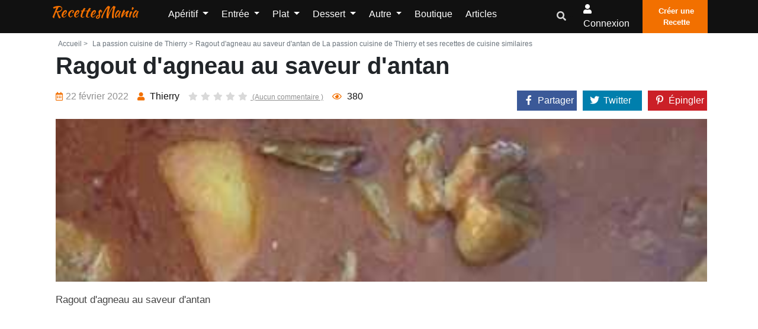

--- FILE ---
content_type: text/html; charset=UTF-8
request_url: https://www.recettesmania.com/recettes/la-passion-cuisine-de-thierry-la-passion-cuisine-de-thierry-78
body_size: 10716
content:
<!doctype html><html lang="fr"><head><meta charset="utf-8"/><meta http-equiv="X-UA-Compatible" content="IE=edge"/><meta name="viewport" content="width=device-width, initial-scale=1"/><title>Ragout d&#039;agneau au saveur d&#039;antan de La passion cuisine de Thierry et ses recettes de cuisine similaires - RecettesMania</title><meta name="description" content="Ragout d&#039;agneau au saveur d&#039;antan de &quot;La passion cuisine de Thierry&quot; et toutes les recettes de cuisine similaires, afin de trouver d&#039;autres idées originales de recettes de cuisine facile à faire"/><link rel="canonical" href="https://www.recettesmania.com/recettes/la-passion-cuisine-de-thierry-la-passion-cuisine-de-thierry-78" /><meta property="og:locale" content="fr_FR"/><meta property="og:type" content="website"/><meta property="og:title" content="Ragout d&#039;agneau au saveur d&#039;antan de La passion cuisine de Thierry et ses recettes de cuisine similaires"/><meta property="og:description" content="Ragout d&#039;agneau au saveur d&#039;antan de &quot;La passion cuisine de Thierry&quot; et toutes les recettes de cuisine similaires, afin de trouver d&#039;autres idées originales de recettes de cuisine facile à faire"/><meta property="og:url" content="https://www.recettesmania.com/recettes/la-passion-cuisine-de-thierry-la-passion-cuisine-de-thierry-78"/><meta property="og:site_name" content="RecettesMania"/><meta name="robots" content="max-image-preview:large"><meta property="og:image" content="https://www.recettesmania.com/images/recipe/la-passion-cuisine-de-thierry/2022/02/la-passion-cuisine-de-thierry-la-passion-cuisine-de-thierry-78.jpg"/><meta property="og:image:secure_url" content="https://www.recettesmania.com/images/recipe/la-passion-cuisine-de-thierry/2022/02/la-passion-cuisine-de-thierry-la-passion-cuisine-de-thierry-78.jpg"/><meta name="twitter:card" content="summary"/><meta name="twitter:description" content="Ragout d&#039;agneau au saveur d&#039;antan de &quot;La passion cuisine de Thierry&quot; et toutes les recettes de cuisine similaires, afin de trouver d&#039;autres idées originales de recettes de cuisine facile à faire"/><meta name="twitter:title" content="Ragout d&#039;agneau au saveur d&#039;antan de La passion cuisine de Thierry et ses recettes de cuisine similaires"/><meta name="twitter:image" content="https://www.recettesmania.com/images/recipe/la-passion-cuisine-de-thierry/2022/02/la-passion-cuisine-de-thierry-la-passion-cuisine-de-thierry-78.jpg"/><script referrerpolicy="unsafe-url">
    "use strict";!function(){var e=function(){for(var e="__tcfapiLocator",t=[],a=window,r=void 0;a;){try{if(a.frames.__tcfapiLocator){r=a;break}}catch(e){}if(a===window.top)break;a=a.parent}r||(!function t(){var r=a.document,n=!!a.frames.__tcfapiLocator;if(!n)if(r.body){var o=r.createElement("iframe");o.style.cssText="display:none",o.name=e,r.body.appendChild(o)}else setTimeout(t,5);return!n}(),a.__tcfapi=function(){for(var e=a.gdprApplies,r=arguments.length,n=Array(r),o=0;r>o;o++)n[o]=arguments[o];if(!n.length)return t;"setGdprApplies"===n[0]?n.length>3&&2===parseInt(n[1],10)&&"boolean"==typeof n[3]&&(a.gdprApplies=e=n[3],"function"==typeof n[2]&&n[2]({gdprApplies:e},!0)):"ping"===n[0]?"function"==typeof n[2]&&n[2]({gdprApplies:e,cmpLoaded:!1,cmpStatus:"stub",apiVersion:"2.0"},!0):t.push(n)},a.addEventListener("message",(function(e){var t=e&&e.data,a="string"==typeof t,r={};try{a?r=JSON.parse(e.data):"object"==typeof t&&t.constructor===Object&&(r=t)}catch(e){}var n=r&&r.__tcfapiCall;n&&window.__tcfapi(n.command,n.version,(function(t,r){var o={__tcfapiReturn:{returnValue:t,success:r,callId:n.callId}};a&&(o=JSON.stringify(o)),e.source.postMessage(o,"*")}),n.parameter)}),!1))};"undefined"!=typeof module?module.exports=e:e()}();(window.adsbygoogle = window.adsbygoogle || []).pauseAdRequests = 1;
</script><script type="text/javascript" src="https://choices.consentframework.com/js/pa/21931/c/scrvc/cmp" referrerpolicy="unsafe-url" charset="utf-8" async></script><script type="text/javascript">
    function sdLoadAdSense() {var tagAds = document.createElement('script');tagAds.async = true;tagAds.setAttribute("data-ad-client", "ca-pub-4448505414250666");tagAds.src = 'https://pagead2.googlesyndication.com/pagead/js/adsbygoogle.js';document.getElementsByTagName('head')[0].appendChild(tagAds);}var _0x5336=['useractioncomplete','listenerId','function','vendor','SDDAN','gdprApplies','consents','tcString','removeEventListener','purpose','addEventListener','publisherCC','cmpuishown','object','tcloaded','eventStatus','__tcfapi','legitimateInterests'];(function(_0x24fd1b,_0x533614){var _0x1de3af=function(_0x17d403){while(--_0x17d403){_0x24fd1b['push'](_0x24fd1b['shift']());}};_0x1de3af(++_0x533614);}(_0x5336,0xff));var _0x1de3=function(_0x24fd1b,_0x533614){_0x24fd1b=_0x24fd1b-0x0;var _0x1de3af=_0x5336[_0x24fd1b];return _0x1de3af;};(function(){var _0x17d403=0x0,_0x31f128=setInterval(function(){_0x17d403++>=0xc8&&(clearInterval(_0x31f128),sdLoadAdSense()),typeof window[_0x1de3('0xd')]===_0x1de3('0x11')&&(clearInterval(_0x31f128),window[_0x1de3('0xd')](_0x1de3('0x7'),0x2,function(_0x2fbbc8,_0x20e8fc){if(!_0x20e8fc||!_0x2fbbc8[_0x1de3('0xc')]&&_0x2fbbc8['gdprApplies'])return;(!_0x2fbbc8[_0x1de3('0x2')]||(_0x2fbbc8[_0x1de3('0xc')]===_0x1de3('0xb')||_0x2fbbc8['eventStatus']===_0x1de3('0xf')||_0x2fbbc8[_0x1de3('0xc')]===_0x1de3('0x9'))&&(_0x2fbbc8[_0x1de3('0x4')]&&_0x2fbbc8[_0x1de3('0x0')][_0x1de3('0x3')][0x2f3]&&(_0x2fbbc8[_0x1de3('0x6')]['consents'][0x1]||(_0x2fbbc8['purpose']['consents'][0x2]||_0x2fbbc8[_0x1de3('0x6')][_0x1de3('0xe')][0x2])&&_0x2fbbc8[_0x1de3('0x8')]==='DE'&&_0x2fbbc8['purposeOneTreatment'])))&&(typeof window[_0x1de3('0x1')]===_0x1de3('0xa')&&sdLoadAdSense(),__tcfapi(_0x1de3('0x5'),0x2,function(){},_0x2fbbc8[_0x1de3('0x10')]));}));},0xa);}());
</script><script type="text/javascript" src="https://a.rltd.net/tags/rem.js" async></script><link rel="preload" href="/build/fonts/fa-regular-400.2c154b0f.woff2" as="font" type="font/woff2"
              crossorigin><link rel="preload" href="/build/fonts/fa-solid-900.3eb06c70.woff2" as="font" type="font/woff2"
              crossorigin><link rel="apple-touch-icon" sizes="180x180" href="/apple-touch-icon.png"><link rel="icon" type="image/png" sizes="32x32" href="/favicon-32x32.png"><link rel="icon" type="image/png" sizes="16x16" href="/favicon-16x16.png"><link rel="manifest" href="/build/manifest.json"><link rel="stylesheet" href="/build/app.3b37905a.css"></head><body><header class="header-one"><div id="header-main-menu" class="header-main-menu header-sticky"><div class="container-xl"><div class="row"><div class="col-lg-9 col-6 position-static"><div class="site-logo-mobile"><a class="navbar-brand text-danger text-capitalize mx-0 sticky-logo-light"
							   href="/">RecettesMania</a><a class="navbar-brand text-danger text-capitalize mx-0 sticky-logo-dark"
							   href="/">RecettesMania</a></div><nav class="site-nav d-none d-lg-block"><ul class="site-menu"><li class="nav-item home-link-desktop"><a class="navbar-brand text-danger text-capitalize mx-0 sticky-logo-light"
		   href="/">RecettesMania</a></li><li class="nav-item dropdown "><a class="nav-link dropdown-toggle"
				   href="/aperitif"
				   id="navbarDropdown1" role="button" data-display="static"
				   data-toggle="dropdown" aria-haspopup="true" aria-expanded="false">
					Apéritif
				</a><div class="dropdown-menu" aria-labelledby="navbarDropdown1"><a class="dropdown-item "
						   href="/aperitif/amuse-bouche">Amuse-bouche</a><a class="dropdown-item "
						   href="/aperitif/antipasti">Antipasti</a><a class="dropdown-item "
						   href="/aperitif/biscuit-aperitif">Biscuit apéritif</a><a class="dropdown-item "
						   href="/aperitif/dips">Dips</a><a class="dropdown-item "
						   href="/aperitif/fougasse-et-focaccia">Fougasse et Focaccia</a><a class="dropdown-item "
						   href="/aperitif/houmous">Houmous</a><a class="dropdown-item "
						   href="/aperitif/mini-brochette">Mini Brochette</a><a class="dropdown-item "
						   href="/aperitif/tapas">Tapas</a><a class="dropdown-item "
						   href="/aperitif/toast">Toast</a><a class="dropdown-item "
						   href="/aperitif/verrine">Verrine</a><a class="dropdown-item "
						   href="/aperitif/brick">Brick</a><a class="dropdown-item "
						   href="/aperitif/pain-herisson">Pain hérisson</a></div></li><li class="nav-item dropdown "><a class="nav-link dropdown-toggle"
				   href="/entree"
				   id="navbarDropdown2" role="button" data-display="static"
				   data-toggle="dropdown" aria-haspopup="true" aria-expanded="false">
					Entrée
				</a><div class="dropdown-menu" aria-labelledby="navbarDropdown2"><a class="dropdown-item "
						   href="/entree/entree-chaude">Entrée chaude</a><a class="dropdown-item "
						   href="/entree/entree-de-fetes">Entrée de fêtes</a><a class="dropdown-item "
						   href="/entree/entree-froide">Entrée froide</a><a class="dropdown-item "
						   href="/entree/entree-light">Entrée light</a><a class="dropdown-item "
						   href="/entree/soupes-et-veloutes">Soupes et veloutés</a><a class="dropdown-item "
						   href="/entree/charcuterie-maison">Charcuterie maison</a></div></li><li class="nav-item dropdown "><a class="nav-link dropdown-toggle"
				   href="/plat"
				   id="navbarDropdown3" role="button" data-display="static"
				   data-toggle="dropdown" aria-haspopup="true" aria-expanded="false">
					Plat
				</a><div class="dropdown-menu" aria-labelledby="navbarDropdown3"><a class="dropdown-item "
						   href="/plat/cuisiner-le-riz">Cuisiner le riz</a><a class="dropdown-item "
						   href="/plat/cuisiner-les-legumes">Cuisiner les légumes</a><a class="dropdown-item "
						   href="/plat/cuisiner-les-pates">Cuisiner les pâtes</a><a class="dropdown-item "
						   href="/plat/cuisiner-les-pommes-de-terre">Cuisiner les Pommes de terre</a><a class="dropdown-item "
						   href="/plat/plat-en-sauce">Plat en sauce</a><a class="dropdown-item "
						   href="/plat/plat-light">Plat light</a><a class="dropdown-item "
						   href="/plat/plat-par-ingredient">Plat par ingrédient</a><a class="dropdown-item "
						   href="/plat/plat-pour-les-fetes">Plat pour les fêtes</a><a class="dropdown-item "
						   href="/plat/plat-unique">Plat unique</a><a class="dropdown-item "
						   href="/plat/rapide-et-facile">Rapide et facile</a><a class="dropdown-item "
						   href="/plat/plat-marine">Plat mariné</a><a class="dropdown-item "
						   href="/plat/cuisiner-la-semoule">Cuisiner la semoule</a><a class="dropdown-item "
						   href="/plat/cuisiner-des-cassolettes">Cuisiner des cassolettes</a><a class="dropdown-item "
						   href="/plat/recette-de-grand-meres">Recette de Grand-mères</a><a class="dropdown-item "
						   href="/plat/cuisiner-avec-mon-potager">Cuisiner avec mon potager</a></div></li><li class="nav-item dropdown "><a class="nav-link dropdown-toggle"
				   href="/dessert"
				   id="navbarDropdown4" role="button" data-display="static"
				   data-toggle="dropdown" aria-haspopup="true" aria-expanded="false">
					Dessert
				</a><div class="dropdown-menu" aria-labelledby="navbarDropdown4"><a class="dropdown-item "
						   href="/dessert/biscuit">Biscuit</a><a class="dropdown-item "
						   href="/dessert/dessert-glace">Dessert glacé</a><a class="dropdown-item "
						   href="/dessert/dessert-light">Dessert Light</a><a class="dropdown-item "
						   href="/dessert/fondue">Fondue</a><a class="dropdown-item "
						   href="/dessert/gateau">Gâteau</a><a class="dropdown-item "
						   href="/dessert/idee-de-dessert">Idée de dessert</a><a class="dropdown-item "
						   href="/dessert/petit-dejeuner">Petit déjeuner</a><a class="dropdown-item "
						   href="/dessert/verrine-et-ramequin">Verrine et ramequin</a><a class="dropdown-item "
						   href="/dessert/viennoiserie">Viennoiserie</a><a class="dropdown-item "
						   href="/dessert/gateau/gateau-individuel/crepe">Crêpe</a><a class="dropdown-item "
						   href="/dessert/patisserie-orientale">Pâtisserie Orientale</a><a class="dropdown-item "
						   href="/dessert/apres-l-ecole">Après l&#039;école</a></div></li><li class="nav-item dropdown "><a class="nav-link dropdown-toggle"
				   href="/autre"
				   id="navbarDropdown5" role="button" data-display="static"
				   data-toggle="dropdown" aria-haspopup="true" aria-expanded="false">
					Autre
				</a><div class="dropdown-menu" aria-labelledby="navbarDropdown5"><a class="dropdown-item "
						   href="/autre/allergie">Allergie</a><a class="dropdown-item "
						   href="/autre/regime">Régime</a><a class="dropdown-item "
						   href="/autre/anti-gaspillage">Anti gaspillage</a><a class="dropdown-item "
						   href="/autre/batch-cooking">Batch cooking</a><a class="dropdown-item "
						   href="/autre/cuisine-vegetale">Cuisine végétale</a><a class="dropdown-item "
						   href="/autre/base">Base</a><a class="dropdown-item "
						   href="/autre/boisson">Boisson</a><a class="dropdown-item "
						   href="/autre/cuisine-du-monde">Cuisine du monde</a><a class="dropdown-item "
						   href="/autre/cuisine-moleculaire">Cuisine moléculaire</a><a class="dropdown-item "
						   href="/autre/pain">Pain</a><a class="dropdown-item "
						   href="/autre/recettes-de-plats-pour-les-bebes">Recettes de plats pour les bébés</a><a class="dropdown-item "
						   href="/autre/robots">Robots</a><a class="dropdown-item "
						   href="/autre/cuisiner-avec-les-enfants">Cuisiner avec les enfants</a><a class="dropdown-item "
						   href="/autre/confiserie">Confiserie</a><a class="dropdown-item "
						   href="/autre/votre-sante">Votre santé</a><a class="dropdown-item "
						   href="/autre/cuisine-rapide">Cuisine rapide</a><a class="dropdown-item "
						   href="/autre/vu-a-la-tv">Vu à la TV</a><a class="dropdown-item "
						   href="/autre/fetes">Fêtes</a><a class="dropdown-item "
						   href="/autre/recettes-de-saison">Recettes de saison</a><a class="dropdown-item "
						   href="/autre/sportif">Sportif</a><a class="dropdown-item "
						   href="/autre/recettes-de-chefs">Recettes de chefs</a><a class="dropdown-item "
						   href="/autre/type-de-cuisson">Type de cuisson</a><a class="dropdown-item "
						   href="/autre/repas-pour-animaux">Repas pour animaux</a><a class="dropdown-item "
						   href="/autre/pique-nique">Pique-nique</a><a class="dropdown-item "
						   href="/autre/fromage-party">Fromage party</a><a class="dropdown-item "
						   href="/autre/cuisine-paysanne">Cuisine paysanne</a></div></li><li class="nav-item "><a class="nav-link" href="/boutique/">
			Boutique		</a></li><li class="nav-item "><a class="nav-link" href="/articles">
			Articles		</a></li><li class="d-lg-none"><a href="/mon-compte/recettes/creation" class="btn btn-primary p-2"><i
					class="flaticon-plus-1"></i>Créer une Recette		</a></li></ul></nav></div><div class="col-lg-3 col-6 d-flex align-items-center justify-content-end"><div class="nav-action-elements-layout1"><ul class="d-flex p-0 m-0"><li class="dropdown header-search-box"><a class="dropdown-toggle" type="button" data-toggle="dropdown"  data-display="static" aria-haspopup="true" aria-expanded="false"><i class="fa fa-search text-secondary"></i></a><div class="search-container dropdown-menu dropdown-menu-right dropdown-menu-lg-right"><form action="/recherche/" class="border"><input type="text"
												   placeholder="Rechercher une recette, un ingrédient, ..."
												   name="search"
												   class="p-1 border-0 bg-transparent"/><button type="submit" aria-label="search"
													class="form-control-feedback border-0 bg-transparent float-right  m-1"><i
														class="fa fa-search text-secondary"></i></button></form></div></li><li ><a rel="nofollow" class="login-btn" href="/login"><i class="fa fa-user"></i><span
													class="d-none d-sm-inline-block">Connexion</span></a></li><li><a href="/mon-compte/recettes/creation" class="fill-btn"><i
												class="flaticon-plus-1"></i>Créer une Recette									</a></li></ul></div><div class="mob-menu-open toggle-menu"><span class="bar"></span><span class="bar"></span><span class="bar"></span><span class="bar"></span></div></div><div class="col-12 d-block d-lg-none"><nav class="site-nav"><ul id="site-menu" class="site-menu"><li class="nav-item home-link-desktop"><a class="navbar-brand text-danger text-capitalize mx-0 sticky-logo-light"
		   href="/">RecettesMania</a></li><li class="nav-item dropdown "><a class="nav-link dropdown-toggle"
				   href="/aperitif"
				   id="navbarDropdown1" role="button" data-display="static"
				   data-toggle="dropdown" aria-haspopup="true" aria-expanded="false">
					Apéritif
				</a><div class="dropdown-menu" aria-labelledby="navbarDropdown1"><a class="dropdown-item "
						   href="/aperitif/amuse-bouche">Amuse-bouche</a><a class="dropdown-item "
						   href="/aperitif/antipasti">Antipasti</a><a class="dropdown-item "
						   href="/aperitif/biscuit-aperitif">Biscuit apéritif</a><a class="dropdown-item "
						   href="/aperitif/dips">Dips</a><a class="dropdown-item "
						   href="/aperitif/fougasse-et-focaccia">Fougasse et Focaccia</a><a class="dropdown-item "
						   href="/aperitif/houmous">Houmous</a><a class="dropdown-item "
						   href="/aperitif/mini-brochette">Mini Brochette</a><a class="dropdown-item "
						   href="/aperitif/tapas">Tapas</a><a class="dropdown-item "
						   href="/aperitif/toast">Toast</a><a class="dropdown-item "
						   href="/aperitif/verrine">Verrine</a><a class="dropdown-item "
						   href="/aperitif/brick">Brick</a><a class="dropdown-item "
						   href="/aperitif/pain-herisson">Pain hérisson</a></div></li><li class="nav-item dropdown "><a class="nav-link dropdown-toggle"
				   href="/entree"
				   id="navbarDropdown2" role="button" data-display="static"
				   data-toggle="dropdown" aria-haspopup="true" aria-expanded="false">
					Entrée
				</a><div class="dropdown-menu" aria-labelledby="navbarDropdown2"><a class="dropdown-item "
						   href="/entree/entree-chaude">Entrée chaude</a><a class="dropdown-item "
						   href="/entree/entree-de-fetes">Entrée de fêtes</a><a class="dropdown-item "
						   href="/entree/entree-froide">Entrée froide</a><a class="dropdown-item "
						   href="/entree/entree-light">Entrée light</a><a class="dropdown-item "
						   href="/entree/soupes-et-veloutes">Soupes et veloutés</a><a class="dropdown-item "
						   href="/entree/charcuterie-maison">Charcuterie maison</a></div></li><li class="nav-item dropdown "><a class="nav-link dropdown-toggle"
				   href="/plat"
				   id="navbarDropdown3" role="button" data-display="static"
				   data-toggle="dropdown" aria-haspopup="true" aria-expanded="false">
					Plat
				</a><div class="dropdown-menu" aria-labelledby="navbarDropdown3"><a class="dropdown-item "
						   href="/plat/cuisiner-le-riz">Cuisiner le riz</a><a class="dropdown-item "
						   href="/plat/cuisiner-les-legumes">Cuisiner les légumes</a><a class="dropdown-item "
						   href="/plat/cuisiner-les-pates">Cuisiner les pâtes</a><a class="dropdown-item "
						   href="/plat/cuisiner-les-pommes-de-terre">Cuisiner les Pommes de terre</a><a class="dropdown-item "
						   href="/plat/plat-en-sauce">Plat en sauce</a><a class="dropdown-item "
						   href="/plat/plat-light">Plat light</a><a class="dropdown-item "
						   href="/plat/plat-par-ingredient">Plat par ingrédient</a><a class="dropdown-item "
						   href="/plat/plat-pour-les-fetes">Plat pour les fêtes</a><a class="dropdown-item "
						   href="/plat/plat-unique">Plat unique</a><a class="dropdown-item "
						   href="/plat/rapide-et-facile">Rapide et facile</a><a class="dropdown-item "
						   href="/plat/plat-marine">Plat mariné</a><a class="dropdown-item "
						   href="/plat/cuisiner-la-semoule">Cuisiner la semoule</a><a class="dropdown-item "
						   href="/plat/cuisiner-des-cassolettes">Cuisiner des cassolettes</a><a class="dropdown-item "
						   href="/plat/recette-de-grand-meres">Recette de Grand-mères</a><a class="dropdown-item "
						   href="/plat/cuisiner-avec-mon-potager">Cuisiner avec mon potager</a></div></li><li class="nav-item dropdown "><a class="nav-link dropdown-toggle"
				   href="/dessert"
				   id="navbarDropdown4" role="button" data-display="static"
				   data-toggle="dropdown" aria-haspopup="true" aria-expanded="false">
					Dessert
				</a><div class="dropdown-menu" aria-labelledby="navbarDropdown4"><a class="dropdown-item "
						   href="/dessert/biscuit">Biscuit</a><a class="dropdown-item "
						   href="/dessert/dessert-glace">Dessert glacé</a><a class="dropdown-item "
						   href="/dessert/dessert-light">Dessert Light</a><a class="dropdown-item "
						   href="/dessert/fondue">Fondue</a><a class="dropdown-item "
						   href="/dessert/gateau">Gâteau</a><a class="dropdown-item "
						   href="/dessert/idee-de-dessert">Idée de dessert</a><a class="dropdown-item "
						   href="/dessert/petit-dejeuner">Petit déjeuner</a><a class="dropdown-item "
						   href="/dessert/verrine-et-ramequin">Verrine et ramequin</a><a class="dropdown-item "
						   href="/dessert/viennoiserie">Viennoiserie</a><a class="dropdown-item "
						   href="/dessert/gateau/gateau-individuel/crepe">Crêpe</a><a class="dropdown-item "
						   href="/dessert/patisserie-orientale">Pâtisserie Orientale</a><a class="dropdown-item "
						   href="/dessert/apres-l-ecole">Après l&#039;école</a></div></li><li class="nav-item dropdown "><a class="nav-link dropdown-toggle"
				   href="/autre"
				   id="navbarDropdown5" role="button" data-display="static"
				   data-toggle="dropdown" aria-haspopup="true" aria-expanded="false">
					Autre
				</a><div class="dropdown-menu" aria-labelledby="navbarDropdown5"><a class="dropdown-item "
						   href="/autre/allergie">Allergie</a><a class="dropdown-item "
						   href="/autre/regime">Régime</a><a class="dropdown-item "
						   href="/autre/anti-gaspillage">Anti gaspillage</a><a class="dropdown-item "
						   href="/autre/batch-cooking">Batch cooking</a><a class="dropdown-item "
						   href="/autre/cuisine-vegetale">Cuisine végétale</a><a class="dropdown-item "
						   href="/autre/base">Base</a><a class="dropdown-item "
						   href="/autre/boisson">Boisson</a><a class="dropdown-item "
						   href="/autre/cuisine-du-monde">Cuisine du monde</a><a class="dropdown-item "
						   href="/autre/cuisine-moleculaire">Cuisine moléculaire</a><a class="dropdown-item "
						   href="/autre/pain">Pain</a><a class="dropdown-item "
						   href="/autre/recettes-de-plats-pour-les-bebes">Recettes de plats pour les bébés</a><a class="dropdown-item "
						   href="/autre/robots">Robots</a><a class="dropdown-item "
						   href="/autre/cuisiner-avec-les-enfants">Cuisiner avec les enfants</a><a class="dropdown-item "
						   href="/autre/confiserie">Confiserie</a><a class="dropdown-item "
						   href="/autre/votre-sante">Votre santé</a><a class="dropdown-item "
						   href="/autre/cuisine-rapide">Cuisine rapide</a><a class="dropdown-item "
						   href="/autre/vu-a-la-tv">Vu à la TV</a><a class="dropdown-item "
						   href="/autre/fetes">Fêtes</a><a class="dropdown-item "
						   href="/autre/recettes-de-saison">Recettes de saison</a><a class="dropdown-item "
						   href="/autre/sportif">Sportif</a><a class="dropdown-item "
						   href="/autre/recettes-de-chefs">Recettes de chefs</a><a class="dropdown-item "
						   href="/autre/type-de-cuisson">Type de cuisson</a><a class="dropdown-item "
						   href="/autre/repas-pour-animaux">Repas pour animaux</a><a class="dropdown-item "
						   href="/autre/pique-nique">Pique-nique</a><a class="dropdown-item "
						   href="/autre/fromage-party">Fromage party</a><a class="dropdown-item "
						   href="/autre/cuisine-paysanne">Cuisine paysanne</a></div></li><li class="nav-item "><a class="nav-link" href="/boutique/">
			Boutique		</a></li><li class="nav-item "><a class="nav-link" href="/articles">
			Articles		</a></li><li class="d-lg-none"><a href="/mon-compte/recettes/creation" class="btn btn-primary p-2"><i
					class="flaticon-plus-1"></i>Créer une Recette		</a></li></ul></nav></div></div></div></div><div class="header-bottom"></div></header><div class="container-fluid pl-0 pr-0 body-container"><div class="container-xl"></div><div class="container-xl pt-1 pl-4 pr-3"><div class="row justify-content-md-center"><div class="col"><div class="single-recipe-layout1"><div class="breadcrumbs-area"><ul class="list-inline text-muted mb-0"><li class="list-inline-item mr-0"><a class="nav-link p-1  text-muted"
				   href="/">Accueil ></a></li><li class="list-inline-item mr-0 text-muted"><a class="nav-link p-1  text-muted" href="https://www.recettesmania.com/blogs/la-passion-cuisine-de-thierry"> La passion cuisine de Thierry ></a></li><li class="list-inline-item  text-muted">Ragout d&#039;agneau au saveur d&#039;antan de La passion cuisine de Thierry et ses recettes de cuisine similaires</li></ul></div><h1 class="item-title">Ragout d&#039;agneau au saveur d&#039;antan</h1><div class="row mb-1"><div class="col-xl-8 col-12"><ul class="entry-meta mt-2 text-center text-md-left"><li class="single-meta"><span><i
								class="far fa-calendar-alt"></i>22 février 2022
                    </span></li><li class="single-meta"><a href="/blogs/la-passion-cuisine-de-thierry"><i class="fas fa-user"></i><span>
															Thierry
													</span></a></li><li class="single-meta"><a class="com-link"
					   href="#comments"><ul class="item-rating pl-0 mb-0"><li class="star-empty"><i
										class="fas fa-star"></i></li><li class="star-empty"><i
										class="fas fa-star"></i></li><li class="star-empty"><i
										class="fas fa-star"></i></li><li class="star-empty"><i
										class="fas fa-star"></i></li><li class="star-empty "><i
										class="fas fa-star"></i></li>
							(Aucun commentaire							)
						</ul></a></li><li class="single-meta"><span><i class="far fa-eye"></i>&nbsp;<span>380</span></span></li></ul></div><div class="col-xl-4 col-12"><div class="cont_share justify-content-end" data-nosnippet=""><div class="share_link" id="share_link"><div class="cont-shares text-xl-right"><div class="share-facebook"><a target="_blank" rel="noopener nofollow"
							   href="https://facebook.com/sharer/sharer.php?u=https%3A%2F%2Fwww.recettesmania.com%2Frecettes%2Fla-passion-cuisine-de-thierry-la-passion-cuisine-de-thierry-78"
							   class="share-link"><i class="fab fa-facebook-f"></i><span class="share-label">Partager</span></a></div><div class="share-twitter"><a target="_blank" rel="noopener nofollow"
							   href="https://twitter.com/share?url=https%3A%2F%2Fwww.recettesmania.com%2Frecettes%2Fla-passion-cuisine-de-thierry-la-passion-cuisine-de-thierry-78"
							   class="share-link"><i class="fab fa-twitter"></i><span class="share-label">Twitter</span></a></div><div class="share-pinterest"><a target="_blank" rel="noopener nofollow"
							   href="https://pinterest.com/pin/create/bookmarklet/?url=https%3A%2F%2Fwww.recettesmania.com%2Frecettes%2Fla-passion-cuisine-de-thierry-la-passion-cuisine-de-thierry-78"><i class="fab fa-pinterest-p"></i><span class="share-label">Épingler</span></a></div></div></div></div></div></div><div class="row"><figure class="item-figure col-12"><div class="recipe_internal_img"><img src="/images/recipe/la-passion-cuisine-de-thierry/2022/02/la-passion-cuisine-de-thierry-la-passion-cuisine-de-thierry-78.jpg"
						 class="card-img-top rounded-0 "
						 alt="Ragout d&#039;agneau au saveur d&#039;antan"></div></figure></div><div class="item-description mb-3 mt-3 text-justify">
		Ragout d&#039;agneau au saveur d&#039;antan
			</div><div class="container-xl h280"><div class="hit-container"><div class="placeholder-title"></div><div id="hit-inc-end" class="hit-billboard" style="text-align:center;min-height:250px;"></div></div></div><div class="col-12 text-center"><a class="btn btn-primary p-3 mt-1"
		   onclick="gtag('event', 'la-passion-cuisine-de-thierry', {'event_category': 'click_recipe_link' , 'event_label': 380967});"
		   href="https://www.lapassioncuisinedethierry.fr/post/ragout-d-agneau-au-saveur-d-antan" target="_blank"
		   rel="nofollow noopener">Voir la recette sur le site de l'auteur</a></div><div class="direction-wrap-layout1 mt-3"><div class="recipe-author"><div class="media container-fluid"><div class="row"><div class="col-3"><img src="/images/blog/la-passion-cuisine-de-thierry/la-passion-cuisine-de-thierry.png" alt="Blog Author"
							 class="rounded-circle media-img-auto"></div><div class="media-body col-9"><h4 class="author-title">La passion cuisine de Thierry</h4><a class="btn-primary btn mt-2" href="/blogs/la-passion-cuisine-de-thierry">Voir
							toutes les recettes du blog</a></div></div></div></div></div></div><script type="application/ld+json">
	        {
	            "@context": "https://schema.org/",
	            "@type": "Recipe",
	            "name": "Ragout\u0020d\u0027agneau\u0020au\u0020saveur\u0020d\u0027antan",
	            	            "image": [
	                "https://www.recettesmania.com/images/recipe/la-passion-cuisine-de-thierry/2022/02/la-passion-cuisine-de-thierry-la-passion-cuisine-de-thierry-78.jpg"
	            ],
	            "author": {
	                "@type": "Person",
	                "name": "Thierry"
	            },
	            "datePublished": "2022-02-22T09:46:12+01:00",
	            "dateModified": "2022-03-08T12:41:36+01:00",
	            "description": "Ragout\u0020d\u0027agneau\u0020au\u0020saveur\u0020d\u0027antan",
	            "keywords": ""
	        }

</script></div></div></div><div  class="container-xl pb-2 pt-2 pt-md-4 pb-md-4 pl-md-4 pr-md-3"><div class="row"><div class="col-md-10"><section class="blog-page-content"><div class="section-heading text-dark border-bottom pb-0"><h2 class="item-heading">Les recettes similaires</h2><hr class="w-25 bg-danger m-0 pb-1"></div></section></div></div></div><div class="container-xl recipe-list-container"><div class="row"><div class="col-12 col-md-6 col-xl-4"><div class="recipe-box-layout1"><figure class="item-figure"><a href="/recettes/recettes-de-cuisine-faciles-3-ragout-de-boeuf-traditionnel-mes-recettes-faciles" class="recipe_link"><img loading="lazy" src="/images/recipe/recettes-de-cuisine-faciles-3/2023/02/recettes-de-cuisine-faciles-3-ragout-de-boeuf-traditionnel-mes-recettes-faciles.jpg" class="card-img-top rounded-0 " alt="RAGO&#x00DB;T&#x20;DE&#x20;BOEUF&#x20;TRADITIONNEL"></a></figure><div class="item-content"><h3 class="item-title "><a href="/recettes/recettes-de-cuisine-faciles-3-ragout-de-boeuf-traditionnel-mes-recettes-faciles" class="recipe_link text-danger">
				RAGOÛT DE BOEUF TRADITIONNEL</a></h3><div class="row justify-content-center"><div class="rating"><ul><li class=""></li><li class=""></li><li class=""></li><li class=""></li><li class=""></li></ul></div></div><p class="mb-1">Découvrez la recette traditionnelle du meilleur ragoût de boeuf.</p><p class="entry-meta p-0"><span class="text-secondary">Source: </span><a href="/blogs/recettes-de-cuisine-faciles-3">Recettes de cuisine faciles</a></p></div></div></div><div class="col-12 col-md-6 col-xl-4"><div class="recipe-box-layout1"><figure class="item-figure"><a href="/recettes/recettes-de-cuisine-faciles-3-ragout-de-boeuf-a-la-mijoteuse-tres-appetissant-me" class="recipe_link"><img loading="lazy" src="/images/recipe/recettes-de-cuisine-faciles-3/2023/02/recettes-de-cuisine-faciles-3-ragout-de-boeuf-a-la-mijoteuse-tres-appetissant-me.jpg" class="card-img-top rounded-0 " alt="RAGO&#x00DB;T&#x20;DE&#x20;BOEUF&#x20;&#x00C0;&#x20;LA&#x20;MIJOTEUSE&#x20;TRES&#x20;APPETISSANT"></a></figure><div class="item-content"><h3 class="item-title "><a href="/recettes/recettes-de-cuisine-faciles-3-ragout-de-boeuf-a-la-mijoteuse-tres-appetissant-me" class="recipe_link text-danger">
				RAGOÛT DE BOEUF À LA MIJOTEUSE TRES APPETISSANT</a></h3><div class="row justify-content-center"><div class="rating"><ul><li class=""></li><li class=""></li><li class=""></li><li class=""></li><li class=""></li></ul></div></div><p class="mb-1">Voici une recette de ragoût de bœuf délicieux et facile à préparer pour les soupers de semaine.</p><p class="entry-meta p-0"><span class="text-secondary">Source: </span><a href="/blogs/recettes-de-cuisine-faciles-3">Recettes de cuisine faciles</a></p></div></div></div><div class="col-12 col-md-6 col-xl-4"><div class="recipe-box-layout1"><figure class="item-figure"><a href="/recettes/chef-sylvain-ragout-de-poulet-cremeux-tout-en-un-bon-a-savoir" class="recipe_link"><img loading="lazy" src="/images/recipe/chef-sylvain/2023/03/chef-sylvain-ragout-de-poulet-cremeux-tout-en-un-bon-a-savoir.jpg" class="card-img-top rounded-0 " alt="Rago&#x00FB;t&#x20;de&#x20;poulet&#x20;cr&#x00E9;meux&#x20;tout-en-un"></a></figure><div class="item-content"><h3 class="item-title "><a href="/recettes/chef-sylvain-ragout-de-poulet-cremeux-tout-en-un-bon-a-savoir" class="recipe_link text-danger">
				Ragoût de poulet crémeux tout-en-un</a></h3><div class="row justify-content-center"><div class="rating"><ul><li class=""></li><li class=""></li><li class=""></li><li class=""></li><li class=""></li></ul></div></div><p class="mb-1">Vous avez toujours rêvé de rentrer à la maison et que le repas soit prêt ? C’est maintenant possible ! Du ragoût de poulet maison, quel régal.</p><p class="entry-meta p-0"><span class="text-secondary">Source: </span><a href="/blogs/chef-sylvain">Chef Sylvain</a></p></div></div></div><div class="col-12 col-md-6 col-xl-4"><div class="recipe-box-layout1"><figure class="item-figure"><a href="/recettes/recettes-de-cuisine-faciles-3-ragout-de-veau-aux-pommes-de-terre-mes-recettes-fa" class="recipe_link"><img loading="lazy" src="/images/recipe/recettes-de-cuisine-faciles-3/2023/02/recettes-de-cuisine-faciles-3-ragout-de-veau-aux-pommes-de-terre-mes-recettes-fa.jpg" class="card-img-top rounded-0 " alt="Rago&#x00FB;t&#x20;de&#x20;veau&#x20;aux&#x20;pommes&#x20;de&#x20;terre"></a></figure><div class="item-content"><h3 class="item-title "><a href="/recettes/recettes-de-cuisine-faciles-3-ragout-de-veau-aux-pommes-de-terre-mes-recettes-fa" class="recipe_link text-danger">
				Ragoût de veau aux pommes de terre</a></h3><div class="row justify-content-center"><div class="rating"><ul><li class=""></li><li class=""></li><li class=""></li><li class=""></li><li class=""></li></ul></div></div><p class="mb-1">Le ragoût de veau aux pommes de terre est un plat classique souvent servi pendant les déjeuners du dimanche ou lors de réunions familiales pendant les vacances.</p><p class="entry-meta p-0"><span class="text-secondary">Source: </span><a href="/blogs/recettes-de-cuisine-faciles-3">Recettes de cuisine faciles</a></p></div></div></div><div class="col-12 col-md-6 col-xl-4"><div class="recipe-box-layout1"><figure class="item-figure"><a href="/recettes/envie-de-cuisiner-dans-les-coulisses-de-ma-cuisine-ragout-d-encornet" class="recipe_link"><img loading="lazy" src="/images/recipe/envie-de-cuisiner-dans-les-coulisses-de-ma-cuisine/2020/11/envie-de-cuisiner-dans-les-coulisses-de-ma-cuisine-ragout-d-encornet.jpg" class="card-img-top rounded-0 " alt="Ragout&#x20;d&#x2019;encornet"></a></figure><div class="item-content"><h3 class="item-title "><a href="/recettes/envie-de-cuisiner-dans-les-coulisses-de-ma-cuisine-ragout-d-encornet" class="recipe_link text-danger">
				Ragout d’encornet</a></h3><div class="row justify-content-center"><div class="rating"><ul><li class=""></li><li class=""></li><li class=""></li><li class=""></li><li class=""></li></ul></div></div><p class="mb-1">Je crois que c’est le froid qui apparemment ne veut nous quitter qui me donne une terrible envie de ragoût avec des pâtes.</p><p class="entry-meta p-0"><span class="text-secondary">Source: </span><a href="/blogs/envie-de-cuisiner-dans-les-coulisses-de-ma-cuisine">Envie de Cuisiner</a></p></div></div></div><div class="col-12 col-md-6 col-xl-4"><div class="recipe-box-layout1"><figure class="item-figure"><a href="/recettes/quand-nad-cuisine-ragout-de-pommes-de-terre-carottes-et-saucisses-quand-nad-cuisine" class="recipe_link"><img loading="lazy" src="/images/recipe/quand-nad-cuisine/2021/07/quand-nad-cuisine-ragout-de-pommes-de-terre-carottes-et-saucisses-quand-nad-cuisine.jpg" class="card-img-top rounded-0 " alt="Rago&#x00FB;t&#x20;de&#x20;pommes&#x20;de&#x20;terre,&#x20;carottes&#x20;et&#x20;saucisses"></a></figure><div class="item-content"><h3 class="item-title "><a href="/recettes/quand-nad-cuisine-ragout-de-pommes-de-terre-carottes-et-saucisses-quand-nad-cuisine" class="recipe_link text-danger">
				Ragoût de pommes de terre, carottes et saucisses</a></h3><div class="row justify-content-center"><div class="rating"><ul><li class=""></li><li class=""></li><li class=""></li><li class=""></li><li class=""></li></ul></div></div><p class="mb-1">  Ça y est, la neige est arrivée! Un bon petit ragoût mijoté, voilà ce qu’il nous faut affronter pour affronter cet hiver prématuré.</p><p class="entry-meta p-0"><span class="text-secondary">Source: </span><a href="/blogs/quand-nad-cuisine">Quand Nad cuisine...</a></p></div></div></div><div class="col-12 col-md-6 col-xl-4"><div class="recipe-box-layout1"><figure class="item-figure"><a href="/recettes/les-recettes-mixte-ragout-de-boeuf-traditionnel-plat-facile-et-rapide" class="recipe_link"><img loading="lazy" src="/images/recipe/les-recettes-mixte/2023/02/les-recettes-mixte-ragout-de-boeuf-traditionnel-plat-facile-et-rapide.jpg" class="card-img-top rounded-0 " alt="Rago&#x00FB;t&#x20;de&#x20;boeuf&#x20;traditionnel&#x20;-&#x20;Plat&#x20;&#x7C;&#x20;Facile&#x20;Et&#x20;Rapide"></a></figure><div class="item-content"><h3 class="item-title "><a href="/recettes/les-recettes-mixte-ragout-de-boeuf-traditionnel-plat-facile-et-rapide" class="recipe_link text-danger">
				Ragoût de boeuf traditionnel - Plat | Facile Et Rapide</a></h3><div class="row justify-content-center"><div class="rating"><ul><li class=""></li><li class=""></li><li class=""></li><li class=""></li><li class=""></li></ul></div></div><p class="mb-1">Ragoût de boeuf traditionnel, La meilleure recette de ragoût de boeuf traditionnel.</p><p class="entry-meta p-0"><span class="text-secondary">Source: </span><a href="/blogs/les-recettes-mixte">Les recettes mixte</a></p></div></div></div><div class="col-12 col-md-6 col-xl-4"><div class="recipe-box-layout1"><figure class="item-figure"><a href="/recettes/recettes-de-cuisine-faciles-3-un-bon-ragout-de-veau-pommes-de-terre-carottes-mes" class="recipe_link"><img loading="lazy" src="/images/recipe/recettes-de-cuisine-faciles-3/2023/02/recettes-de-cuisine-faciles-3-un-bon-ragout-de-veau-pommes-de-terre-carottes-mes.jpg" class="card-img-top rounded-0 " alt="Un&#x20;Bon&#x20;rago&#x00FB;t&#x20;de&#x20;veau&#x20;pommes&#x20;de&#x20;terre&#x20;carottes"></a></figure><div class="item-content"><h3 class="item-title "><a href="/recettes/recettes-de-cuisine-faciles-3-un-bon-ragout-de-veau-pommes-de-terre-carottes-mes" class="recipe_link text-danger">
				Un Bon ragoût de veau pommes de terre carottes</a></h3><div class="row justify-content-center"><div class="rating"><ul><li class=""></li><li class=""></li><li class=""></li><li class=""></li><li class=""></li></ul></div></div><p class="mb-1">En cette période de froid, il n&#039;y a rien de mieux qu&#039;un bon ragoût.</p><p class="entry-meta p-0"><span class="text-secondary">Source: </span><a href="/blogs/recettes-de-cuisine-faciles-3">Recettes de cuisine faciles</a></p></div></div></div><div class="col-12 col-md-6 col-xl-4"><div class="recipe-box-layout1"><figure class="item-figure"><a href="/recettes/chef-sylvain-ragout-de-boeuf-traditionnel-bon-a-savoir" class="recipe_link"><img loading="lazy" src="/images/recipe/chef-sylvain/2023/03/chef-sylvain-ragout-de-boeuf-traditionnel-bon-a-savoir.jpg" class="card-img-top rounded-0 " alt="Rago&#x00FB;t&#x20;de&#x20;boeuf&#x20;traditionnel"></a></figure><div class="item-content"><h3 class="item-title "><a href="/recettes/chef-sylvain-ragout-de-boeuf-traditionnel-bon-a-savoir" class="recipe_link text-danger">
				Ragoût de boeuf traditionnel</a></h3><div class="row justify-content-center"><div class="rating"><ul><li class=""></li><li class=""></li><li class=""></li><li class=""></li><li class=""></li></ul></div></div><p class="mb-1">La meilleure recette de ragoût de boeuf traditionnel.</p><p class="entry-meta p-0"><span class="text-secondary">Source: </span><a href="/blogs/chef-sylvain">Chef Sylvain</a></p></div></div></div><div class="col-12 col-md-6 col-xl-4"><div class="recipe-box-layout1"><figure class="item-figure"><a href="/recettes/les-douceurs-de-genny-ragout-de-boeuf-bbq" class="recipe_link"><img loading="lazy" src="/images/recipe/les-douceurs-de-genny/2021/09/les-douceurs-de-genny-ragout-de-boeuf-bbq.JPG" class="card-img-top rounded-0 " alt="RAGO&#x00DB;T&#x20;DE&#x20;BOEUF&#x20;BBQ"></a></figure><div class="item-content"><h3 class="item-title "><a href="/recettes/les-douceurs-de-genny-ragout-de-boeuf-bbq" class="recipe_link text-danger">
				RAGOÛT DE BOEUF BBQ</a></h3><div class="row justify-content-center"><div class="rating"><ul><li class=""></li><li class=""></li><li class=""></li><li class=""></li><li class=""></li></ul></div></div><p class="mb-1"> Une recette de ragoût pleine de saveur.</p><p class="entry-meta p-0"><span class="text-secondary">Source: </span><a href="/blogs/les-douceurs-de-genny">Les douceurs de genny</a></p></div></div></div><div class="col-12 col-md-6 col-xl-4"><div class="recipe-box-layout1"><figure class="item-figure"><a href="/recettes/l-ile-aux-epices-recette-ragout-de-porc-aux-epices-l-ile-aux-epices" class="recipe_link"><img loading="lazy" src="/images/recipe/l-ile-aux-epices/2022/03/l-ile-aux-epices-recette-ragout-de-porc-aux-epices-l-ile-aux-epices.jpg" class="card-img-top rounded-0 " alt="Recette&#x20;&#x3A;&#x20;Rago&#x00FB;t&#x20;de&#x20;porc&#x20;aux&#x20;&#x00E9;pices&#x20;&#x21;"></a></figure><div class="item-content"><h3 class="item-title "><a href="/recettes/l-ile-aux-epices-recette-ragout-de-porc-aux-epices-l-ile-aux-epices" class="recipe_link text-danger">
				Recette : Ragoût de porc aux épices !</a></h3><div class="row justify-content-center"><div class="rating"><ul><li class=""></li><li class=""></li><li class=""></li><li class=""></li><li class=""></li></ul></div></div><p class="mb-1">Recette : Ragoût de porc aux épices ! - Ragoût de cochon aux épices Préparation de la recette : 1h15 Pour : 4 personnes Liste des ingrédients : Viande à ragoût (de porc ou autre) Pommes de terre 4…</p><p class="entry-meta p-0"><span class="text-secondary">Source: </span><a href="/blogs/l-ile-aux-epices">L&#039;ile aux épices</a></p></div></div></div><div class="col-12 col-md-6 col-xl-4"><div class="recipe-box-layout1"><figure class="item-figure"><a href="/recettes/recettes-de-papounet-livre-de-cuisine-familial-des-irish-stew-ragout-d-agneau-irlandais-recettes-de-papounet" class="recipe_link"><img loading="lazy" src="/images/recipe/recettes-de-papounet-livre-de-cuisine-familial-des/2021/05/recettes-de-papounet-livre-de-cuisine-familial-des-irish-stew-ragout-d-agneau-ir.JPG" class="card-img-top rounded-0 " alt="Irish&#x20;stew,&#x20;Rago&#x00FB;t&#x20;d&#x27;agneau&#x20;irlandais&#x20;-&#x20;Recettes&#x20;de&#x20;Papounet"></a></figure><div class="item-content"><h3 class="item-title "><a href="/recettes/recettes-de-papounet-livre-de-cuisine-familial-des-irish-stew-ragout-d-agneau-irlandais-recettes-de-papounet" class="recipe_link text-danger">
				Irish stew, Ragoût d&#039;agneau irlandais - Recettes de Papounet</a></h3><div class="row justify-content-center"><div class="rating"><ul><li class=""></li><li class=""></li><li class=""></li><li class=""></li><li class=""></li></ul></div></div><p class="mb-1">Recette Irish Stew, le ragout d&#039;agneau traditionnel irlandais.</p><p class="entry-meta p-0"><span class="text-secondary">Source: </span><a href="/blogs/recettes-de-papounet-livre-de-cuisine-familial-des">Recettes de Papounet</a></p></div></div></div><div class="col-12 col-md-6 col-xl-4"><div class="recipe-box-layout1"><figure class="item-figure"><a href="/recettes/l-eau-a-la-bouche-1-ragout-de-boeuf-au-paprika-gratin-de-panais-l-eau-a-la-bouche" class="recipe_link"><img loading="lazy" src="/images/recipe/l-eau-a-la-bouche-1/2021/05/l-eau-a-la-bouche-1-ragout-de-boeuf-au-paprika-gratin-de-panais-l-eau-a-la-bouche.jpg" class="card-img-top rounded-0 " alt="Rago&#x00FB;t&#x20;de&#x20;Boeuf&#x20;au&#x20;Paprika&#x20;Gratin&#x20;de&#x20;Panais"></a></figure><div class="item-content"><h3 class="item-title "><a href="/recettes/l-eau-a-la-bouche-1-ragout-de-boeuf-au-paprika-gratin-de-panais-l-eau-a-la-bouche" class="recipe_link text-danger">
				Ragoût de Boeuf au Paprika Gratin de Panais</a></h3><div class="row justify-content-center"><div class="rating"><ul><li class=""></li><li class=""></li><li class=""></li><li class=""></li><li class=""></li></ul></div></div><p class="mb-1">Ragoût de Boeuf au Paprika Gratin de Panais au Parmesan (pour 4 personnes) Ingrédients: 800 gr de ragoût de bœuf 100 gr de pleurotes 5 panais 3 carottes 2 oignons rouges 2 dl de vin blanc 1 dl de lait de coco 2,5 dl de crème liquide 200 gr de tomates.</p><p class="entry-meta p-0"><span class="text-secondary">Source: </span><a href="/blogs/l-eau-a-la-bouche-1">L&#039;Eau à la Bouche</a></p></div></div></div><div class="col-12 col-md-6 col-xl-4"><div class="recipe-box-layout1"><figure class="item-figure"><a href="/recettes/recettes-de-natie-ragout-de-porc-recettes-de-natie" class="recipe_link"><img loading="lazy" src="/images/recipe/recettes-de-natie/2021/07/recettes-de-natie-ragout-de-porc-recettes-de-natie.jpg" class="card-img-top rounded-0 " alt="RAGOUT&#x20;DE&#x20;PORC"></a></figure><div class="item-content"><h3 class="item-title "><a href="/recettes/recettes-de-natie-ragout-de-porc-recettes-de-natie" class="recipe_link text-danger">
				RAGOUT DE PORC</a></h3><div class="row justify-content-center"><div class="rating"><ul><li class=""></li><li class=""></li><li class=""></li><li class=""></li><li class=""></li></ul></div></div><p class="mb-1">Il vous reste du roti de porc dans le frigo.</p><p class="entry-meta p-0"><span class="text-secondary">Source: </span><a href="/blogs/recettes-de-natie">RECETTES DE NATIE</a></p></div></div></div><div class="col-12 col-md-6 col-xl-4"><div class="recipe-box-layout1"><figure class="item-figure"><a href="/recettes/l-eau-a-la-bouche-1-ragout-de-boeuf-l-eau-a-la-bouche" class="recipe_link"><img loading="lazy" src="/images/recipe/l-eau-a-la-bouche-1/2021/05/l-eau-a-la-bouche-1-ragout-de-boeuf-l-eau-a-la-bouche.jpg" class="card-img-top rounded-0 " alt="Rago&#x00FB;t&#x20;de&#x20;Boeuf"></a></figure><div class="item-content"><h3 class="item-title "><a href="/recettes/l-eau-a-la-bouche-1-ragout-de-boeuf-l-eau-a-la-bouche" class="recipe_link text-danger">
				Ragoût de Boeuf</a></h3><div class="row justify-content-center"><div class="rating"><ul><li class=""></li><li class=""></li><li class=""></li><li class=""></li><li class=""></li></ul></div></div><p class="mb-1">Ragoût de Boeuf (pour 6 personnes) Ingrédients: 1,5 kg de ragoût de boeuf 100 gr de lardons 1 os à moelle 1 bouquet de thym, de sauge, de romarin, de persil 2 feuilles de laurier 1 tête d&#039;ail 2 oignons 2 carottes 150 gr de petits pois (congelés) 1 lt.</p><p class="entry-meta p-0"><span class="text-secondary">Source: </span><a href="/blogs/l-eau-a-la-bouche-1">L&#039;Eau à la Bouche</a></p></div></div></div><div class="col-12 col-md-6 col-xl-4"><div class="recipe-box-layout1"><figure class="item-figure"><a href="/recettes/la-fee-stephanie-gratin-de-pates-sauce-ragout-100-vegetale-la-fee-stephanie" class="recipe_link"><img loading="lazy" src="/images/recipe/la-fee-stephanie/2021/09/la-fee-stephanie-gratin-de-pates-sauce-ragout-100-vegetale-la-fee-stephanie.jpg" class="card-img-top rounded-0 " alt="Gratin&#x20;de&#x20;p&#x00E2;tes,&#x20;sauce&#x20;rago&#x00FB;t&#x20;100&#x25;&#x20;v&#x00E9;g&#x00E9;tale"></a></figure><div class="item-content"><h3 class="item-title "><a href="/recettes/la-fee-stephanie-gratin-de-pates-sauce-ragout-100-vegetale-la-fee-stephanie" class="recipe_link text-danger">
				Gratin de pâtes, sauce ragoût 100% végétale</a></h3><div class="row justify-content-center"><div class="rating"><ul><li class=""></li><li class=""></li><li class=""></li><li class=""></li><li class=""></li></ul></div></div><p class="mb-1">Je vous propose aujourd’hui une recette de gratin de pâtes, faite avec la sauce ragoût que je vous ai présentée il y a quelques semaines déjà.</p><p class="entry-meta p-0"><span class="text-secondary">Source: </span><a href="/blogs/la-fee-stephanie">La Fée Stéphanie</a></p></div></div></div><div class="col-12 col-md-6 col-xl-4"><div class="recipe-box-layout1"><figure class="item-figure"><a href="/recettes/le-sucre-sale-d-oum-souhaib-ragout-de-veau-pommes-de-terre-carottes-le-sucre-sale-d-oum-souhaib" class="recipe_link"><img loading="lazy" src="/images/recipe/le-sucre-sale-d-oum-souhaib/2021/06/le-sucre-sale-d-oum-souhaib-ragout-de-veau-pommes-de-terre-carottes-le-sucre-sale-d-oum-souhaib.jpg" class="card-img-top rounded-0 " alt="Ragout&#x20;de&#x20;veau&#x20;pommes&#x20;de&#x20;terre&#x20;carottes"></a></figure><div class="item-content"><h3 class="item-title "><a href="/recettes/le-sucre-sale-d-oum-souhaib-ragout-de-veau-pommes-de-terre-carottes-le-sucre-sale-d-oum-souhaib" class="recipe_link text-danger">
				Ragout de veau pommes de terre carottes</a></h3><div class="row justify-content-center"><div class="rating"><ul><li class=""></li><li class=""></li><li class=""></li><li class=""></li><li class=""></li></ul></div></div><p class="mb-1">Ragout de veau pommes de terre carottes , le ragout de veau est un plat mijoté à base de blanquette de veau , pommes de terre et carottes .</p><p class="entry-meta p-0"><span class="text-secondary">Source: </span><a href="/blogs/le-sucre-sale-d-oum-souhaib">Le sucré salé d&#039;Oum Souhaib</a></p></div></div></div><div class="col-12 col-md-6 col-xl-4"><div class="recipe-box-layout1"><figure class="item-figure"><a href="/recettes/cuisine-du-mboa-le-ragout-de-boulettes-et-de-pattes-de-porc-cuisine-du-mboa" class="recipe_link"><img loading="lazy" src="/images/recipe/cuisine-du-mboa/2021/07/cuisine-du-mboa-le-ragout-de-boulettes-et-de-pattes-de-porc-cuisine-du-mboa.jpg" class="card-img-top rounded-0 " alt="Le&#x20;rago&#x00FB;t&#x20;de&#x20;boulettes&#x20;et&#x20;de&#x20;pattes&#x20;de&#x20;porc"></a></figure><div class="item-content"><h3 class="item-title "><a href="/recettes/cuisine-du-mboa-le-ragout-de-boulettes-et-de-pattes-de-porc-cuisine-du-mboa" class="recipe_link text-danger">
				Le ragoût de boulettes et de pattes de porc</a></h3><div class="row justify-content-center"><div class="rating"><ul><li class=""></li><li class=""></li><li class=""></li><li class=""></li><li class=""></li></ul></div></div><p class="mb-1">La délicieuse recette traditionnelle de ragoût de pattes de cochon est un plat principal de la cuisine québécoise.</p><p class="entry-meta p-0"><span class="text-secondary">Source: </span><a href="/blogs/cuisine-du-mboa">Cuisine du Mboa</a></p></div></div></div><div class="col-12 col-md-6 col-xl-4"><div class="recipe-box-layout1"><figure class="item-figure"><a href="/recettes/les-douceurs-de-genny-ragout-tomate" class="recipe_link"><img loading="lazy" src="/images/recipe/les-douceurs-de-genny/2021/09/les-douceurs-de-genny-ragout-tomate.jpg" class="card-img-top rounded-0 " alt="RAGO&#x00DB;T&#x20;TOMAT&#x00C9;"></a></figure><div class="item-content"><h3 class="item-title "><a href="/recettes/les-douceurs-de-genny-ragout-tomate" class="recipe_link text-danger">
				RAGOÛT TOMATÉ</a></h3><div class="row justify-content-center"><div class="rating"><ul><li class=""></li><li class=""></li><li class=""></li><li class=""></li><li class=""></li></ul></div></div><p class="mb-1">  Un ragoût facile à faire et plein de saveur.</p><p class="entry-meta p-0"><span class="text-secondary">Source: </span><a href="/blogs/les-douceurs-de-genny">Les douceurs de genny</a></p></div></div></div><div class="col-12 col-md-6 col-xl-4"><div class="recipe-box-layout1"><figure class="item-figure"><a href="/recettes/la-cuisine-en-amateur-de-maryline-ragout-de-legumes" class="recipe_link"><img loading="lazy" src="/images/recipe/la-cuisine-en-amateur-de-maryline/2021/08/la-cuisine-en-amateur-de-maryline-ragout-de-legumes.JPG" class="card-img-top rounded-0 " alt="Rago&#x00FB;t&#x20;de&#x20;l&#x00E9;gumes"></a></figure><div class="item-content"><h3 class="item-title "><a href="/recettes/la-cuisine-en-amateur-de-maryline-ragout-de-legumes" class="recipe_link text-danger">
				Ragoût de légumes</a></h3><div class="row justify-content-center"><div class="rating"><ul><li class=""></li><li class=""></li><li class=""></li><li class=""></li><li class=""></li></ul></div></div><p class="mb-1">  Ragoût de légumes   Pour accompagner les escalopes en papillote.</p><p class="entry-meta p-0"><span class="text-secondary">Source: </span><a href="/blogs/la-cuisine-en-amateur-de-maryline">La cuisine en amateur de Maryline</a></p></div></div></div><div class="col-12 col-md-6 col-xl-4"><div class="recipe-box-layout1"><figure class="item-figure"><a href="/recettes/le-sucre-sale-d-oum-souhaib-ragout-d-agneau-aux-haricots-blancs-a-ma-facon-le-sucre-sale-d-oum-souhaib" class="recipe_link"><img loading="lazy" src="/images/recipe/le-sucre-sale-d-oum-souhaib/2021/06/le-sucre-sale-d-oum-souhaib-ragout-d-agneau-aux-haricots-blancs-a-ma-facon-le-sucre-sale-d-oum-souhaib.jpg" class="card-img-top rounded-0 " alt="Ragout&#x20;d&#x27;agneau&#x20;aux&#x20;haricots&#x20;blancs&#x20;&#x00E0;&#x20;ma&#x20;fa&#x00E7;on"></a></figure><div class="item-content"><h3 class="item-title "><a href="/recettes/le-sucre-sale-d-oum-souhaib-ragout-d-agneau-aux-haricots-blancs-a-ma-facon-le-sucre-sale-d-oum-souhaib" class="recipe_link text-danger">
				Ragout d&#039;agneau aux haricots blancs à ma façon</a></h3><div class="row justify-content-center"><div class="rating"><ul><li class=""></li><li class=""></li><li class=""></li><li class=""></li><li class=""></li></ul></div></div><p class="mb-1">Ragout d&#039;agneau aux haricots blancs à ma façon, recette du cassoulet halal préparé comme un ragout d&#039;agneau aux haricots blancs et carottes.</p><p class="entry-meta p-0"><span class="text-secondary">Source: </span><a href="/blogs/le-sucre-sale-d-oum-souhaib">Le sucré salé d&#039;Oum Souhaib</a></p></div></div></div></div></div><div class="container-xl comment-container" id="comments"><div  class="container-xl pb-2 pt-2 pt-md-4 pb-md-4 pl-md-4 pr-md-3"><div class="row"><div class="col-md-10"><section class="blog-page-content"><div class="section-heading text-dark border-bottom pb-0"><h2 class="item-heading">Les avis</h2><hr class="w-25 bg-danger m-0 pb-1"></div></section></div></div></div><div class="col text-center">
          Soyez le premier à mettre un commentaire
        </div><form name="comment_create" method="post"><input type="hidden" id="comment_create_recipe" name="comment_create[recipe]" required="required" value="la-passion-cuisine-de-thierry-la-passion-cuisine-de-thierry-78" /><input type="hidden" id="comment_create__token" name="comment_create[_token]" value="4302cd3e.5-gHV2VQoCgJ3WYyj3dxxMi9ufYoNAjwoNk9BD7cBpk.joQ2AzIkwhhn6CJYzTJGnvqN-MYaczGY7ZByTFWLVcmwiUtjFAeZXl-IEQ" /><div class="mb-4 box-shadow" id="comment-form"><div  class="container-xl pb-2 pt-2 pt-md-4 pb-md-4 pl-md-4 pr-md-3"><div class="row"><div class="col-md-10"><section class="blog-page-content"><div class="section-heading text-dark border-bottom pb-0"><h2 class="item-heading">Votre commentaire</h2><hr class="w-25 bg-danger m-0 pb-1"></div></section></div></div></div><div class="pl-5 pr-5 mt-1 position-relative"><div class="form-row"><div class="rating" id="rating-form"><label for="comment_create_rating">Votre note</label><ul class="create d-inline-block"><li class="" data-val="1"></li><li class="" data-val="2"></li><li class="" data-val="3"></li><li class="" data-val="4"></li><li class="" data-val="5"></li></ul><div class="d-none form-group"><label for="comment_create_rating">Votre note</label><input type="text" id="comment_create_rating" name="comment_create[rating]" class="form-control" /></div></div></div><div class="form-group"><label for="comment_create_content" class="required">Commentaire</label><textarea id="comment_create_content" name="comment_create[content]" required="required" class="form-control"></textarea></div><div class="form-row row"><div class="form-group col-12 col-md-4 form-group"><label for="comment_create_name" class="required">Votre nom</label><input type="text" id="comment_create_name" name="comment_create[name]" required="required" class="form-control" /></div><div class="form-group col-12 col-md-4 form-group"><label for="comment_create_email" class="required">Votre email</label><input type="email" id="comment_create_email" name="comment_create[email]" required="required" class="form-control" /></div><div class="form-group col-12 col-md-4 form-group"><label for="comment_create_website">Votre Site</label><input type="text" id="comment_create_website" name="comment_create[website]" class="form-control" /></div></div><div class="form-row justify-content-center"><div class="form-group"><button type="submit" id="comment_create_sub" name="comment_create[sub]" class="btn btn-primary mx-auto btn">Envoyer votre commentaire</button></div></div></div></div></form></div><script type="application/ld+json">
        {
            "@context":"https://schema.org",
            "@type":"ItemList",
            "itemListElement":[
                                {
                    "@type":"ListItem",
                    "position":"1",
                    "url": "https://www.recettesmania.com/recettes/recettes-de-cuisine-faciles-3-ragout-de-boeuf-traditionnel-mes-recettes-faciles"
                },                {
                    "@type":"ListItem",
                    "position":"2",
                    "url": "https://www.recettesmania.com/recettes/recettes-de-cuisine-faciles-3-ragout-de-boeuf-a-la-mijoteuse-tres-appetissant-me"
                },                {
                    "@type":"ListItem",
                    "position":"3",
                    "url": "https://www.recettesmania.com/recettes/chef-sylvain-ragout-de-poulet-cremeux-tout-en-un-bon-a-savoir"
                },                {
                    "@type":"ListItem",
                    "position":"4",
                    "url": "https://www.recettesmania.com/recettes/recettes-de-cuisine-faciles-3-ragout-de-veau-aux-pommes-de-terre-mes-recettes-fa"
                },                {
                    "@type":"ListItem",
                    "position":"5",
                    "url": "https://www.recettesmania.com/recettes/envie-de-cuisiner-dans-les-coulisses-de-ma-cuisine-ragout-d-encornet"
                },                {
                    "@type":"ListItem",
                    "position":"6",
                    "url": "https://www.recettesmania.com/recettes/quand-nad-cuisine-ragout-de-pommes-de-terre-carottes-et-saucisses-quand-nad-cuisine"
                },                {
                    "@type":"ListItem",
                    "position":"7",
                    "url": "https://www.recettesmania.com/recettes/les-recettes-mixte-ragout-de-boeuf-traditionnel-plat-facile-et-rapide"
                },                {
                    "@type":"ListItem",
                    "position":"8",
                    "url": "https://www.recettesmania.com/recettes/recettes-de-cuisine-faciles-3-un-bon-ragout-de-veau-pommes-de-terre-carottes-mes"
                },                {
                    "@type":"ListItem",
                    "position":"9",
                    "url": "https://www.recettesmania.com/recettes/chef-sylvain-ragout-de-boeuf-traditionnel-bon-a-savoir"
                },                {
                    "@type":"ListItem",
                    "position":"10",
                    "url": "https://www.recettesmania.com/recettes/les-douceurs-de-genny-ragout-de-boeuf-bbq"
                },                {
                    "@type":"ListItem",
                    "position":"11",
                    "url": "https://www.recettesmania.com/recettes/l-ile-aux-epices-recette-ragout-de-porc-aux-epices-l-ile-aux-epices"
                },                {
                    "@type":"ListItem",
                    "position":"12",
                    "url": "https://www.recettesmania.com/recettes/recettes-de-papounet-livre-de-cuisine-familial-des-irish-stew-ragout-d-agneau-irlandais-recettes-de-papounet"
                },                {
                    "@type":"ListItem",
                    "position":"13",
                    "url": "https://www.recettesmania.com/recettes/l-eau-a-la-bouche-1-ragout-de-boeuf-au-paprika-gratin-de-panais-l-eau-a-la-bouche"
                },                {
                    "@type":"ListItem",
                    "position":"14",
                    "url": "https://www.recettesmania.com/recettes/recettes-de-natie-ragout-de-porc-recettes-de-natie"
                },                {
                    "@type":"ListItem",
                    "position":"15",
                    "url": "https://www.recettesmania.com/recettes/l-eau-a-la-bouche-1-ragout-de-boeuf-l-eau-a-la-bouche"
                },                {
                    "@type":"ListItem",
                    "position":"16",
                    "url": "https://www.recettesmania.com/recettes/la-fee-stephanie-gratin-de-pates-sauce-ragout-100-vegetale-la-fee-stephanie"
                },                {
                    "@type":"ListItem",
                    "position":"17",
                    "url": "https://www.recettesmania.com/recettes/le-sucre-sale-d-oum-souhaib-ragout-de-veau-pommes-de-terre-carottes-le-sucre-sale-d-oum-souhaib"
                },                {
                    "@type":"ListItem",
                    "position":"18",
                    "url": "https://www.recettesmania.com/recettes/cuisine-du-mboa-le-ragout-de-boulettes-et-de-pattes-de-porc-cuisine-du-mboa"
                },                {
                    "@type":"ListItem",
                    "position":"19",
                    "url": "https://www.recettesmania.com/recettes/les-douceurs-de-genny-ragout-tomate"
                },                {
                    "@type":"ListItem",
                    "position":"20",
                    "url": "https://www.recettesmania.com/recettes/la-cuisine-en-amateur-de-maryline-ragout-de-legumes"
                },                {
                    "@type":"ListItem",
                    "position":"21",
                    "url": "https://www.recettesmania.com/recettes/le-sucre-sale-d-oum-souhaib-ragout-d-agneau-aux-haricots-blancs-a-ma-facon-le-sucre-sale-d-oum-souhaib"
                }            ]
        }
        </script></div><div style="text-align:center;" class="h280 mb-5"><ins class="adsbygoogle"
		 style="display:block"
		 data-ad-client="ca-pub-4448505414250666"
		 data-ad-slot="5926714213"
		 data-ad-format="auto"
		 data-full-width-responsive="true"></ins><script>
        (adsbygoogle = window.adsbygoogle || []).push({});
	</script></div><div class="hit-container inc-a size-100"><div class="placeholder-title"></div><div id="hit-sticky" class="a-container"
		 style="position:fixed;z-index:1000000;bottom:0;left:0;width:100%;height:auto;text-align:center;"></div></div><footer class="pt-5 pb-4 bg-dark"><div class="container-xl"><div class="row"><div class="col-12 mb-2 text-center"><a class="navbar-brand text-white text-capitalize mx-0" href="/">RecettesMania</a><div class="text-grey-2  font-weight-300"></div><div class="row justify-content-center"><ul class="list-inline rs-cont text-left mt-2 mb-2 ml-0 mr-0 text-white"><li class="list-inline-item"><a rel="noopener nofollow" target="_blank" href="https://www.facebook.com/RecettesMania"><i class="fab fa-facebook-square"></i></a></li><li class="list-inline-item"><a rel="noopener nofollow" target="_blank" href="https://twitter.com/RecettesMania"><i class="fab fa-twitter-square"></i></a></li></ul></div></div><div class="col-md-3 mb-sm-2"><ul class="footer-menu-2 row m-0 p-0 list-unstyled"><li class="col-12  pt-1 pb-1"><a href="/recettes" class="text-grey-2">Les recettes de A à Z</a></li><li class="col-12  pt-1 pb-1"><a href="/recettes/les-plus-recentes" class="text-grey-2">Les nouvelles recettes</a></li><li class="col-12  pt-1 pb-1"><a href="/recettes/les-plus-populaires" class="text-grey-2">Les recettes populaires</a></li></ul></div><div class="col-md-3 mb-sm-2"><ul class="footer-menu-3 row m-0 p-0 list-unstyled"><li class="col-12  pt-1 pb-1"><a href="/tags" class="text-grey-2">Les Tags de A à Z</a></li><li class="col-12  pt-1 pb-1"><a href="/tags/les-plus-recents" class="text-grey-2">Les nouveaux tags</a></li><li class="col-12  pt-1 pb-1"><a href="/tags/les-plus-populaires" class="text-grey-2">Les tags populaires</a></li></ul></div><div class="col-md-3 mb-sm-2"><ul class="footer-menu-4 row m-0 p-0 list-unstyled"><li class="col-12  pt-1 pb-1"><a href="/blogs" class="text-grey-2">Les blogs de A à Z</a></li><li class="col-12  pt-1 pb-1"><a href="/blogs/les-plus-recents" class="text-grey-2">Les nouveaux blogs</a></li><li class="col-12  pt-1 pb-1"><a href="/blogs/les-plus-populaires" class="text-grey-2">Les blogs populaires</a></li></ul></div><div class="col-md-3 mb-sm-2"><ul class="footer-menu-5 row m-0 p-0 list-unstyled"><li class="col-12  pt-1 pb-1"><a href="/contact/nous-contacter" class="text-grey-2">Contact</a></li><li class="col-12  pt-1 pb-1"><a href="/page/logo" class="text-grey-2">Logos</a><li class="col-12  pt-1 pb-1"><a href="/page/cgu" class="text-grey-2">CGU</a></li><li class="col-12  pt-1 pb-1"><a href="/page/mentions-legales" class="text-grey-2">Mentions légales</a></li></ul></div></div></div></footer><div class="pt-2 pb-2 bg-dark"><div class="container-xl"><div class="row"><div class="col-md-12 text-center"><div class="text-white mt-2 mb-2">
					Copyright RecettesMania ©2026. All rights reserved.
				</div></div></div></div></div><script src="/build/runtime.c793f42a.js" defer async></script><script src="/build/916.5a3269d4.js" defer async></script><script src="/build/349.3c2ad636.js" defer async></script><script src="/build/app.29285eac.js" defer async></script><script src="/build/868.9c0d1562.js" defer async></script><script src="/build/recipe-view.beac0678.js" defer async></script><script async defer src="https://www.googletagmanager.com/gtag/js?id=UA-164072083-1"></script><script>
    window.dataLayer = window.dataLayer || [];
    function gtag(){dataLayer.push(arguments);}
    gtag('js', new Date());
    gtag('config', 'UA-164072083-1');
</script></body></html>